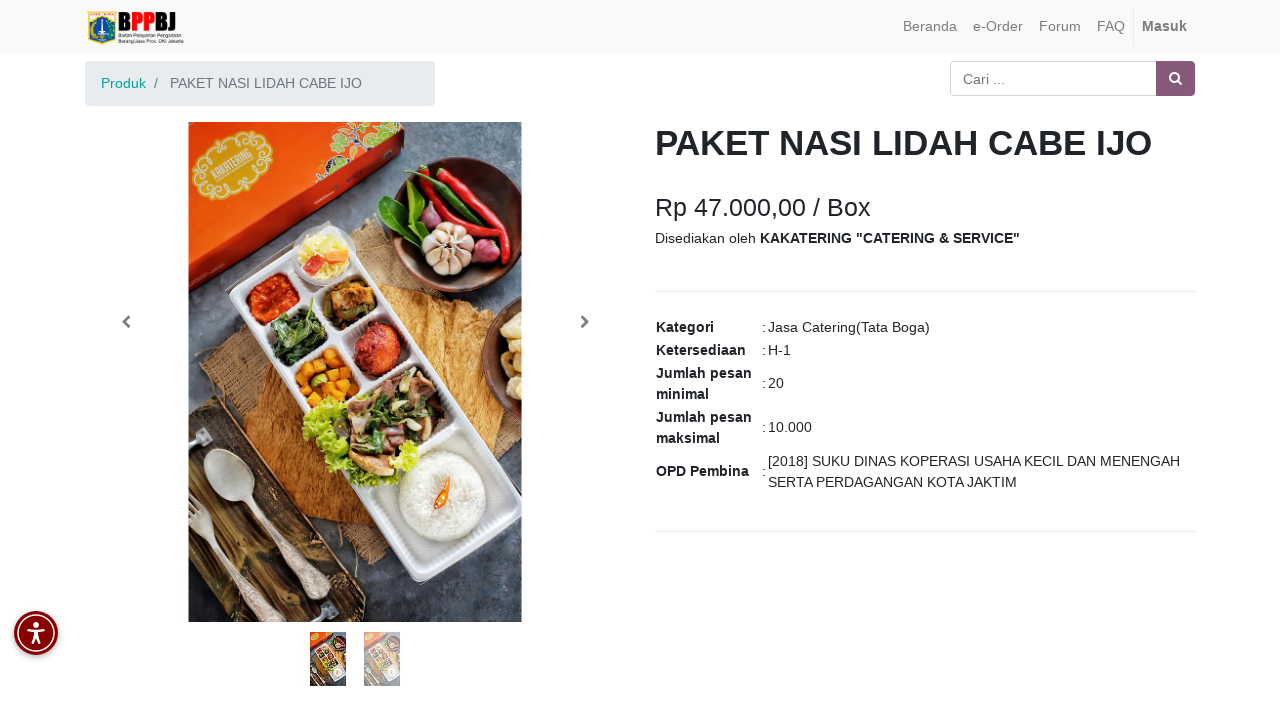

--- FILE ---
content_type: text/html; charset=utf-8
request_url: https://eorder-bppbj.jakarta.go.id/eorder/product/paket-nasi-lidah-cabe-ijo-453
body_size: 6936
content:

        
        <!DOCTYPE html>
        <html data-website-id="1" lang="id-ID" data-oe-company-name="BPPBJ DKI Jakarta">
            <head>
                <meta charset="utf-8"/>
                <meta http-equiv="X-UA-Compatible" content="IE=edge,chrome=1"/>
                <meta name="viewport" content="width=device-width, initial-scale=1, user-scalable=no"/>

                <title>PAKET NASI LIDAH CABE IJO | e-Order</title>
                <link type="image/x-icon" rel="shortcut icon" href="/web/image/website/1/favicon/"/>

                <script type="text/javascript">
                    var odoo = {
                        csrf_token: "2ca4881d9fdce840306afb95b146a43b3c266d67o",
                    };
                </script>

                
            <meta name="generator" content="Odoo"/>

            
            
            
            
            
            
                
                
                
                
                
            

            
            
                
                    <link rel="alternate" hreflang="id" href="https://eorder-bppbj.jakarta.go.id/eorder/product/paket-nasi-lidah-cabe-ijo-453"/>
                
            

            <script type="text/javascript">
                odoo.session_info = {
                    is_admin: false,
                    is_system: false,
                    is_frontend: true,
                    translationURL: '/website/translations',
                    is_website_user: true,
                    user_id: 4
                };
                
            </script>

            <link type="text/css" rel="stylesheet" href="/web/content/223071-6e0def9/1/web.assets_common.0.css"/>
            <link type="text/css" rel="stylesheet" href="/web/content/223072-8d2a1bf/1/web.assets_frontend.0.css"/>
            <link type="text/css" rel="stylesheet" href="/web/content/223073-8d2a1bf/1/web.assets_frontend.1.css"/>
            
            
            

            <script type="text/javascript" src="/web/content/223074-6e0def9/1/web.assets_common.js"></script>
            <script type="text/javascript" src="/web/content/223075-8d2a1bf/1/web.assets_frontend.js"></script>
            
            
            
        
            
            <link rel="icon" type="image/x-icon" href="/mfa_eorder_dki/static/src/img/favicon.ico"/>
        </head>
            <body>
                
            
        
            
        
        
            
                
                
            
        
        
    
    

            
            
        
    
            
        <div id="wrapwrap" class="   ">
                <header class=" o_affix_enabled">
                    <nav class="navbar navbar-expand-md navbar-light bg-light">
                        <div class="container">
                            <a href="/" class="navbar-brand logo">
            <span role="img" aria-label="Logo of BPPBJ DKI Jakarta" title="BPPBJ DKI Jakarta"><img src="/web/image/res.company/1/logo?unique=047e5ec" class="img img-fluid"/></span>
        </a>
    <button type="button" class="navbar-toggler" data-toggle="collapse" data-target="#top_menu_collapse">
                                <span class="navbar-toggler-icon"></span>
                            </button>
                            <div class="collapse navbar-collapse" id="top_menu_collapse">
                                <ul class="nav navbar-nav ml-auto text-right o_menu_loading" id="top_menu">
                                    
        
            
    
    <li class="nav-item">
        <a role="menuitem" href="/" class="nav-link ">
            <span>Beranda</span>
        </a>
    </li>
    

        
            
    
    <li class="nav-item">
        <a role="menuitem" href="/eorder" class="nav-link ">
            <span>e-Order</span>
        </a>
    </li>
    

        
            
    
    <li class="nav-item">
        <a role="menuitem" href="/forum" class="nav-link ">
            <span>Forum</span>
        </a>
    </li>
    

        
            
    
    <li class="nav-item">
        <a role="menuitem" href="/faq" class="nav-link ">
            <span>FAQ</span>
        </a>
    </li>
    

        
    
            
            <li class="nav-item divider d-none"></li> <li id="my_cart" class="nav-item d-none">
                <a href="/shop/cart" class="nav-link">
                    <i class="fa fa-shopping-cart"></i>
                    My Cart <sup class="my_cart_quantity badge badge-primary"></sup>
                </a>
            </li>
        
                                    
                                
            <li class="nav-item divider"></li>
            <li class="nav-item">
                <a class="nav-link" href="/web/login">
                    <b>Masuk</b>
                </a>
            </li>
        </ul>
                            </div>
                        </div>
                    </nav>
                </header>
                <main>
                    
            
            <div itemscope="itemscope" itemtype="https://schema.org/Product" id="wrap" class="js_sale">
                <section id="product_detail" class="container py-2 oe_website_sale}">
                    <div class="row">
                        <div class="col-md-4">
                            <ol class="breadcrumb">
                                <li class="breadcrumb-item">
                                    <a href="/eorder">Produk</a>
                                </li>
                                
                                <li class="breadcrumb-item active">
                                    <span>PAKET NASI LIDAH CABE IJO</span>
                                </li>
                            </ol>
                        </div>
                        <div class="col-md-8">
                            <div class="form-inline justify-content-end">
                                
        <form method="get" action="/eorder">
            
            
    <div class="input-group">
        <input type="text" name="search" class="search-query form-control oe_search_box" placeholder="Cari ..." value=""/>
        <div class="input-group-append">
            <button type="submit" class="btn btn-secondary oe_search_button" aria-label="Pencarian" title="Pencarian"><i class="fa fa-search"></i>
            
        </button>
        </div>
    </div>

        </form>
    
                            </div>
                        </div>
                    </div>
                    <div class="row">
                        <div class="col-md-6">
                            

                            <div id="o-carousel-product" class="carousel slide" data-ride="carousel" data-interval="0">
                                <div class="carousel-outer">
                                    <div class="carousel-inner">
                                        <div class="carousel-item active"><img src="/web/image/product.product/453/image?unique=effae1d" class="img img-fluid product_detail_img" alt="PAKET NASI LIDAH CABE IJO" data-zoom="1" data-zoom-image="/web/image/product.product/453/image?unique=effae1d"/></div>
                                        
                                            <div class="carousel-item"><img src="/web/image/product.image/6759/image?unique=7844046" class="img img-fluid product_detail_img" alt="PAKET NASI LIDAH CABE IJO" data-zoom="1" data-zoom-image="/web/image/product.image/6759/image?unique=7844046"/></div>
                                        
                                        </div>

                                    
                                        <a class="carousel-control-prev" href="#o-carousel-product" role="button" data-slide="prev">
                                            <span class="fa fa-chevron-left" style="color: black;" role="img" aria-label="Previous" title="Previous"></span>
                                        </a>
                                        <a class="carousel-control-next" href="#o-carousel-product" role="button" data-slide="next">
                                            <span class="fa fa-chevron-right" style="color: black;" role="img" aria-label="Next" title="Next"></span>
                                        </a>
                                    
                                </div>

                                <ol class="carousel-indicators">
                                    <li data-target="#o-carousel-product" class="active">
                                        <img class="img img-fluid" src="/website/image/product.product/453/image/90x90" alt="PAKET NASI LIDAH CABE IJO"/>
                                    </li>
                                    
                                        <li data-target="#o-carousel-product" data-slide-to="2">
                                            <img class="img img-fluid" src="/website/image/product.image/6759/image/90x90" alt="PAKET NASI LIDAH CABE IJO"/>
                                        </li>
                                    
                                </ol>
                            </div>

                        </div>
                        <div class="col-md-6" id="product_details">
                            <h1 itemprop="name" style="font-weight: bold;">PAKET NASI LIDAH CABE IJO</h1>
                            <br/>
                            <h3>
                                <span data-oe-type="monetary" data-oe-expression="product.list_price">Rp <span class="oe_currency_value">47.000,00</span></span> / <span>Box</span>
                            </h3>
                            <h6>Disediakan oleh <span style="font-weight: bold;">KAKATERING &quot;CATERING &amp; SERVICE&quot;</span></h6>
                            <br/>
                            <hr/>
                            <span itemprop="url" style="display:none;">https://eorder-bppbj.jakarta.go.id/eorder/product/paket-nasi-lidah-cabe-ijo-453</span>

                            <table>
                                <tr>
                                    <td style="font-weight: bold;">
                                        Kategori
                                    </td>
                                    <td>
                                        :
                                    </td>
                                    <td>
                                        <span>Jasa Catering(Tata Boga)</span>
                                    </td>
                                </tr>
                                <tr>
                                    <td style="font-weight: bold;">
                                        Ketersediaan
                                    </td>
                                    <td>
                                        :
                                    </td>
                                    <td>
                                        <span>H-1</span>
                                    </td>
                                </tr>
                                <tr>
                                    <td style="font-weight: bold;">
                                        Jumlah pesan minimal
                                    </td>
                                    <td>
                                        :
                                    </td>
                                    <td>
                                        <span>20</span>
                                    </td>
                                </tr>
                                <tr>
                                    <td style="font-weight: bold;">
                                        Jumlah pesan maksimal
                                    </td>
                                    <td>
                                        :
                                    </td>
                                    <td>
                                        <span>10.000</span>
                                    </td>
                                </tr>
                                <tr>
                                    <td style="font-weight: bold;">
                                        OPD Pembina
                                    </td>
                                    <td>
                                        :
                                    </td>
                                    <td>
                                        <span>[2018] SUKU DINAS KOPERASI USAHA KECIL DAN MENENGAH SERTA PERDAGANGAN KOTA  JAKTIM</span>
                                    </td>
                                </tr>
                            </table>
                            <br/>
                            <hr/>
                        </div>
                    </div>
                    <div class="row">
                        <div class="col-md-12">
                            <h5 style="font-weight: bold;">Deskripsi Produk</h5>
                            <p class="text-muted"><p>CV KAKATERING FANDRA GEMILANG adalah perusahaan penyedia jasa makanan dan minuman yang siap menyuplai kebutuhan konsumsi area JABODETABEK,</p><p>kakatering menyajikan hidangan nasi box dengan cita rasa papua ,minang autentik dan masakan kekinian&nbsp; yang jarang dijumpai di Jakarta,dikemas dengan packaging yang mewah dan exclusive sehingga lebih memberikan kesan istimewa pada moment setiap acara,kami telah mengantongi sertefikat laik sehat dan halal MUI&nbsp;00340099501019</p><p>paket nasi box ayam kari terdiri dari :</p><p>-nasi putih</p><p>-Lidah cabe ijo</p><p>-telur balado</p><p>-sambal goreng ati</p><p>-rebusan daun singkong</p><p>-cah sayur kapau</p><p>-salad buah/sarikayo minang</p><p>-sambala</p><p>-kerupuk udang</p><p>-aqua mineral 330 ml</p><p>-peralatan makan :sendok,garpu,tusuk gigi steril daan tisu</p><p>Produk yang kami buat tidak memakai MSG,kami menggantikan MSG dengan kaldu jamur&nbsp; dan kami juga tidak menggunakan santan&nbsp; ,karena kami menggantinya dengan&nbsp; fibercreme, bahan pengganti santan yang lebih sehat dan tetap menjanjikan kenikmatan. senikmat susu segurih kelapa dan tentunya tidak menimbulkan rasa was was pada penderita kelebihan kolesterol yang tetap ingin merasakan masakan yang bercitarasa gurih.</p><p>Kami menggunakan armada pengantaran yang baik dan menjamin ketepatan waktu ,untuk merasakan pengalaman kuliner yang luar biasa,segera konsumsi nasi kotak ini maksimal 4 jam dari saat diterima.</p><p><br style="color: rgb(76, 76, 76); font-family: Roboto;"></p></p>
                        </div>
                    </div>
                </section>
                
            </div>
        
                </main>
                <footer class="bg-light o_footer">
                    <div id="footer" class="oe_structure oe_structure_solo">
      <section class="s_text_block pb8 pt40">
        <div class="container">
          <div class="row">
            <div class="col-lg-4">
              <h5>Peta Situs<br/></h5>
              <ul class="list-unstyled">
                <li>
                  <a href="/" data-original-title="" title="" aria-describedby="tooltip912469">Beranda</a>
                </li>
                <li>
                  <a href="https://eorder-bppbj.jakarta.go.id/pengumuman/post/brosur-panguan-pendaftaran-e-order-2" data-original-title="" title="" aria-describedby="tooltip912469" class="rounded-circle">Brosur E-order</a>
                </li>
                <li>
                  <a href="https://eorder-bppbj.jakarta.go.id/pengumuman/post/user-manual-e-order-3" data-original-title="" title="" aria-describedby="tooltip912469" class="rounded-circle rounded-circle">User Manual</a>
                </li>
                <li>
                  <a href="https://eorder-bppbj.jakarta.go.id/pengumuman/post/sop-e-order-4" data-original-title="" title="" aria-describedby="tooltip912469" class="rounded-circle rounded-circle rounded-circle">SOP E-order</a>
                </li>
                <li>
                  <a href="https://bppbj.jakarta.go.id/pengumuman/post/privacy-policy-73" data-original-title="" title="" aria-describedby="tooltip912469" class="rounded-circle rounded-circle rounded-circle" target="_blank"></a>
                  <font class="text-alpha" style="">
                    <a href="https://bppbj.jakarta.go.id/pengumuman/post/privacy-policy-73" class="rounded-circle rounded-circle rounded-circle" target="_blank" data-original-title="" title="" aria-describedby="tooltip149957">Privacy Policy</a>
                  </font>
                </li>
                <li>
                  <font class="text-alpha" style="">
                    <a href="https://bppbj.jakarta.go.id/pengumuman/post/terms-and-conditions-74" class="rounded-circle rounded-circle rounded-circle rounded-circle" target="_blank" data-original-title="" title="" aria-describedby="tooltip149957">Terms and Conditions</a>
                  </font>
                </li>
              </ul>
            </div>
            <div class="col-lg-4" id="connect">
              <h5>Hubungi kami</h5>
              <ul class="list-unstyled">
                <li>
                  <a href="/contactus" data-original-title="" title="" aria-describedby="tooltip321901">Kontak kami<br/></a>
                </li>
                <li>Jadwal Layanan Helpdesk e-Order</li>
                <li>Hari Senin s.d Kamis : 08.00 - 16.00 WIB, </li>
                <li>Istirahat 12:00 - 13.00 WIB</li>
                <li>
                  <br/>
                </li>
                <li>Hari Jumat : 08.00 - 16.00 WIB, </li>
                <li>Istirahat 11:30 - 13.30 WIB</li>
                <li>
                  <br/>
                </li>
                <li><span style="">+6285177911971</span><b>&nbsp;</b> (<a href="https://wa.me/6285177911971" target="_blank">WhatsApp</a>)<br/>+6285171717163&nbsp; <b>(Non Aktif)</b><br/><span class="fa fa-envelope" style=""></span>&nbsp;eorder.bppbj@jakarta.go.id</li>
                <li>
                  <br/>
                </li>
              </ul>
              <p> </p>
              <div class="s_share">
                <a href="https://www.facebook.com/sharer/sharer.php?u=https%3A%2F%2Feorder-bppbj.jakarta.go.id%2F%23" class="s_share_facebook" target="_blank" data-original-title="" title="" aria-describedby="tooltip848746"> </a>
              </div>
            </div>
            <div class="col-lg-3">
              <h5>
                <img class="img-fluid o_we_custom_image" src="/web/image/280691/logo-dki-jakarta-raya-black.png" data-original-title="" title="" aria-describedby="tooltip470266"/>
                <br/>
                <br/>
              </h5>
            </div>
          </div>
        </div>
      </section>
    </div>
  <div class="o_footer_copyright">
            <div class="container">
                <div class="row">
                    <div class="col-lg-6 text-muted text-center text-md-left">
                        <span>Copyright &copy;</span> <span itemprop="name">BPPBJ DKI Jakarta</span>
                        
    

                    </div>
                    <div class="col-lg-6 text-right o_not_editable">
                        
    <div class="o_brand_promotion">
                Dikembangkan oleh <a target="_blank" class="badge badge-danger" href="https://eorder-bppbj.jakarta.go.id/">Tim BPPBJ DKI Jakarta</a>
            </div>
        
                    </div>
                </div>
            </div>
        </div>
    </footer>
            </div>
        
    
        
            
            <script src="https://cdn.userway.org/widget.js" data-account="0OTQ7WuPMb"></script>
            <script src="https://code.responsivevoice.org/responsivevoice.js?key=U1lgHDdY"></script>

            <style>
                .voice-widget {
                    position: fixed;
                    bottom: 65px;
                    left: 14px;
                    z-index: 9999;
                    display: flex;
                    flex-direction: column;
                    gap: 10px;
                    align-items: flex-start;
                }

                .voice-widget button {
                    background-color: #880000;
                    border: none;
                    border-radius: 50%;
                    width: 44px;
                    height: 44px;
                    font-size: 18px;
                    box-shadow: 0 2px 6px rgba(0, 0, 0, 0.3);
                    cursor: pointer;
                    transition: transform 0.2s ease;
                    padding: 0;
                    display: flex;
                    align-items: center;
                    justify-content: center;
                }

                .voice-widget button:hover {
                    transform: scale(1.1);
                }

                .voice-widget button img {
                    width: 100%;
                    height: 100%;
                    object-fit: contain;
                }

                .voice-toggle {
                    background-color: #4CAF50;
                }

                .voice-stop {
                    background-color: #f44336;
                }

                .voice-controls {
                    display: none;
                    flex-direction: column;
                    gap: 10px;
                    align-items: flex-start;
                    animation: fadeIn 0.3s ease;
                }

                @keyframes fadeIn {
                    from { opacity: 0; transform: translateY(10px); }
                    to { opacity: 1; transform: translateY(0); }
                }
            </style>

            <div class="voice-widget">
                <button onclick="toggleVoiceControls()" title="Aksesibilitas Suara">
                    <img src="/mfa_eorder_dki/static/src/img/accesibilitas_body.svg" alt="Aksesibilitas Suara"/>
                </button>

                <div id="voiceControls" class="voice-controls">
                    <button onclick="suaraOn()" class="voice-toggle" title="Mode Suara ON">🔊</button>
                    <button onclick="suaraOff()" class="voice-stop" title="Mode Suara OFF">🔇</button>
                </div>
            </div>

            <script>
                var suaraAktif = false;
                var originalSpeak = null;
                var controlsVisible = false;

                window.onload = function () {
                    if (typeof responsiveVoice !== 'undefined' && typeof responsiveVoice.speak === "function") {
                        originalSpeak = responsiveVoice.speak;
                        responsiveVoice.speak = function() {
                            console.log("responsiveVoice.speak() diblokir karena mode suara OFF");
                        };
                    }
                };

                function toggleVoiceControls() {
                    var controls = document.getElementById("voiceControls");
                    controlsVisible = !controlsVisible;
                    controls.style.display = controlsVisible ? "flex" : "none";
                }

                function suaraOn() {
                    suaraAktif = true;
                    if (originalSpeak && typeof responsiveVoice.speak === "function") {
                        responsiveVoice.speak = originalSpeak;
                    }
                    responsiveVoice.speak("Mode suara diaktifkan", "Indonesian Female");
                }

                function suaraOff() {
                    responsiveVoice.speak("Mode suara dimatikan", "Indonesian Female");
                    suaraAktif = false;
                    if (!originalSpeak && typeof responsiveVoice.speak === "function") {
                        originalSpeak = responsiveVoice.speak;
                    }
                    responsiveVoice.speak = function() {
                        console.log("responsiveVoice.speak() diblokir karena mode suara OFF");
                    };
                    responsiveVoice.cancel();
                }
            </script>
        </body>
        </html>
    
    
    